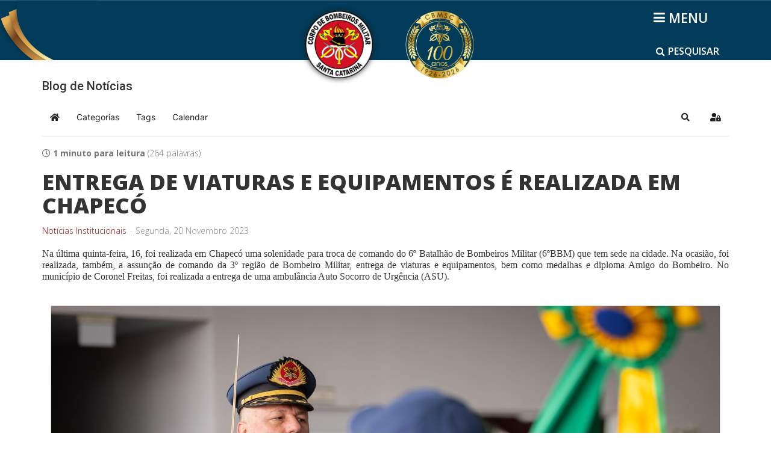

--- FILE ---
content_type: text/html; charset=utf-8
request_url: https://www.cbm.sc.gov.br/index.php/blog-de-noticias/entrega-de-viaturas-e-equipamentos-e-realizada-em-chapeco
body_size: 13577
content:
<!DOCTYPE html>
<html xmlns="http://www.w3.org/1999/xhtml" xml:lang="pt-br" lang="pt-br" dir="ltr">
    <head>
        <meta http-equiv="X-UA-Compatible" content="IE=edge">
        <meta name="viewport" content="width=device-width, initial-scale=1">
                <!-- head -->
        <base href="https://www.cbm.sc.gov.br/index.php/blog-de-noticias/entrega-de-viaturas-e-equipamentos-e-realizada-em-chapeco" />
	<meta http-equiv="content-type" content="text/html; charset=utf-8" />
	<meta name="keywords" content="CBMSC, CBM,
bombeiro" />
	<meta name="rights" content="CBMSC" />
	<meta name="description" content="Na última quinta-feira, 16, foi realizada em Chapecó uma solenidade para troca de comando do 6º Batalhão de Bombeiros Militar (6ºBBM) que tem sede na cidade. Na ocasião, foi realizada, também, a assunção de comando da 3º região de Bombeiro Militar, e" />
	<meta name="generator" content="Joomla! - Open Source Content Management" />
	<title>ENTREGA DE VIATURAS E EQUIPAMENTOS É REALIZADA EM CHAPECÓ - Blog de Notícias</title>
	<link href="https://www.cbm.sc.gov.br/index.php/blog-de-noticias?view=rsd&tmpl=component" rel="EditURI" type="application/rsd+xml" />
	<link href="https://www.cbm.sc.gov.br/components/com_easyblog/wlwmanifest.xml" rel="wlwmanifest" type="application/wlwmanifest+xml" />
	<link href="https://www.cbm.sc.gov.br/index.php/blog-de-noticias/entrega-de-viaturas-e-equipamentos-e-realizada-em-chapeco" rel="canonical" />
	<link href="/index.php/blog-de-noticias/entrega-de-viaturas-e-equipamentos-e-realizada-em-chapeco?format=amp" rel="amphtml" />
	<link href="//www.cbm.sc.gov.br/images/NovoBlog/13470/b2ap3_thumbnail_IMG_1048.jpg" rel="preload" as="image" />
	<link href="/images/imagens/Logo_pqueno.png" rel="shortcut icon" type="image/vnd.microsoft.icon" />
	<link href="/media/com_jce/site/css/content.min.css?badb4208be409b1335b815dde676300e" rel="stylesheet" type="text/css" />
	<link href="//fonts.googleapis.com/css?family=Open+Sans:300,300italic,regular,italic,600,600italic,700,700italic,800,800italic&amp;subset=latin" rel="stylesheet" type="text/css" />
	<link href="//fonts.googleapis.com/css?family=Roboto:100,100italic,300,300italic,regular,italic,500,500italic,700,700italic,900,900italic&amp;subset=latin-ext" rel="stylesheet" type="text/css" />
	<link href="/templates/shaper_helix3/css/bootstrap.min.css" rel="stylesheet" type="text/css" />
	<link href="/templates/shaper_helix3/css/font-awesome.min.css" rel="stylesheet" type="text/css" />
	<link href="/templates/shaper_helix3/css/legacy.css" rel="stylesheet" type="text/css" />
	<link href="/templates/shaper_helix3/css/template.css" rel="stylesheet" type="text/css" />
	<link href="/templates/shaper_helix3/css/presets/cbmsc.css" rel="stylesheet" class="preset" type="text/css" />
	<link href="/templates/shaper_helix3/css/custom.css" rel="stylesheet" type="text/css" />
	<link href="/templates/shaper_helix3/css/frontend-edit.css" rel="stylesheet" type="text/css" />
	<link href="/media/jui/css/chosen.css?65e6ea2ce31f3db69ed29f693599ed44" rel="stylesheet" type="text/css" />
	<link href="/media/com_finder/css/finder.css?65e6ea2ce31f3db69ed29f693599ed44" rel="stylesheet" type="text/css" />
	<link href="/media/foundry/css/foundry.min.css?71f13d02d937c88bb0a174fd617138cd=1" rel="stylesheet" type="text/css" />
	<link href="/media/foundry/css/vendor/fontawesome/css/all.min.css?71f13d02d937c88bb0a174fd617138cd=1" rel="stylesheet" type="text/css" />
	<link href="/components/com_easyblog/themes/origami/styles/style-6.0.9.min.css" rel="stylesheet" type="text/css" />
	<link href="/modules/mod_stackideas_toolbar/assets/css/toolbar.min.css" rel="stylesheet" type="text/css" />
	<link href="/media/foundry/css/utilities.min.css?71f13d02d937c88bb0a174fd617138cd=1" rel="stylesheet" type="text/css" />
	<link href="/templates/shaper_helix3/html/com_easyblog/styles/custom.css" rel="stylesheet" type="text/css" />
	<style type="text/css">
body{font-family:Open Sans, sans-serif; font-size:14px; font-weight:300; }h1{font-family:Open Sans, sans-serif; font-weight:800; }h2{font-family:Roboto, sans-serif; font-size:30px; font-weight:500; }h3{font-family:Roboto, sans-serif; font-size:22px; font-weight:500; }h4{font-family:Roboto, sans-serif; font-size:18px; font-weight:500; }h5{font-family:Roboto, sans-serif; font-size:16px; font-weight:500; }h6{font-family:Roboto, sans-serif; font-weight:500; }@media (min-width: 1400px) {
.container {
max-width: 1140px;
}
}#sp-header{ background-image:url("/images/logo_marcas/Faixas.png");background-repeat:no-repeat;background-size:cover;background-attachment:scroll;background-position:50% 50%; }#sp-corpo-do-site{ margin:30px 0px 20px 0px; }#sp-bottom{ background-color:#f5f5f5;margin:0px 0px 99px 0px; }#sp-assinaturas{ background-image:url("/images/logo_marcas/Faixa-Rodape.png");padding:10px 2px; }
	</style>
	<script type="application/json" class="joomla-script-options new">{"csrf.token":"88f8341d096a5bc7a5d57d3d6719df53","system.paths":{"root":"","base":""},"fd.options":{"rootUrl":"https:\/\/www.cbm.sc.gov.br","environment":"production","version":"1.1.15","token":"88f8341d096a5bc7a5d57d3d6719df53","scriptVersion":"71f13d02d937c88bb0a174fd617138cd=1","scriptVersioning":true,"isMobile":false}}</script>
	<script src="/media/jui/js/jquery.min.js?65e6ea2ce31f3db69ed29f693599ed44" type="text/javascript"></script>
	<script src="/media/jui/js/jquery-noconflict.js?65e6ea2ce31f3db69ed29f693599ed44" type="text/javascript"></script>
	<script src="/media/jui/js/jquery-migrate.min.js?65e6ea2ce31f3db69ed29f693599ed44" type="text/javascript"></script>
	<script src="/media/system/js/core.js?65e6ea2ce31f3db69ed29f693599ed44" type="text/javascript"></script>
	<script src="/media/foundry/scripts/core.min.js?71f13d02d937c88bb0a174fd617138cd=1" type="text/javascript"></script>
	<script src="https://www.cbm.sc.gov.br/modules/mod_stackideas_toolbar/assets/scripts/module.min.js" type="text/javascript"></script>
	<script src="/templates/shaper_helix3/js/bootstrap.min.js" type="text/javascript"></script>
	<script src="/templates/shaper_helix3/js/jquery.sticky.js" type="text/javascript"></script>
	<script src="/templates/shaper_helix3/js/main.js" type="text/javascript"></script>
	<script src="/templates/shaper_helix3/js/frontend-edit.js" type="text/javascript"></script>
	<script src="/media/jui/js/chosen.jquery.min.js?65e6ea2ce31f3db69ed29f693599ed44" type="text/javascript"></script>
	<script src="/media/jui/js/jquery.autocomplete.min.js?65e6ea2ce31f3db69ed29f693599ed44" type="text/javascript"></script>
	<script type="text/javascript">

var sp_preloader = '0';

var sp_gotop = '0';

var sp_offanimation = 'drarkplus';

	jQuery(function ($) {
		initChosen();
		$("body").on("subform-row-add", initChosen);

		function initChosen(event, container)
		{
			container = container || document;
			$(container).find(".advancedSelect").chosen({"disable_search_threshold":10,"search_contains":true,"allow_single_deselect":true,"placeholder_text_multiple":"Digite ou selecione algumas op\u00e7\u00f5es","placeholder_text_single":"Selecione uma op\u00e7\u00e3o","no_results_text":"Selecione alguma op\u00e7\u00e3o"});
		}
	});
	
jQuery(document).ready(function() {
	var value, searchword = jQuery('#mod-finder-searchword259');

		// Get the current value.
		value = searchword.val();

		// If the current value equals the default value, clear it.
		searchword.on('focus', function ()
		{
			var el = jQuery(this);

			if (el.val() === 'Pesquisar...')
			{
				el.val('');
			}
		});

		// If the current value is empty, set the previous value.
		searchword.on('blur', function ()
		{
			var el = jQuery(this);

			if (!el.val())
			{
				el.val(value);
			}
		});

		jQuery('#mod-finder-searchform259').on('submit', function (e)
		{
			e.stopPropagation();
			var advanced = jQuery('#mod-finder-advanced259');

			// Disable select boxes with no value selected.
			if (advanced.length)
			{
				advanced.find('select').each(function (index, el)
				{
					var el = jQuery(el);

					if (!el.val())
					{
						el.attr('disabled', 'disabled');
					}
				});
			}
		});
	var suggest = jQuery('#mod-finder-searchword259').autocomplete({
		serviceUrl: '/index.php/component/finder/?task=suggestions.suggest&amp;format=json&amp;tmpl=component',
		paramName: 'q',
		minChars: 1,
		maxHeight: 400,
		width: 300,
		zIndex: 9999,
		deferRequestBy: 500
	});});function showPesquisar259() {
  var modulo_busca = document.getElementById("modulo_busca259"); 
  //var search_box = document.getElementById("finder259");  
  var i_search = document.getElementById("i_search259");
  var i_close = document.getElementById("i_close259");
  if (modulo_busca.classList.contains("show_pesquisar")) {  
    i_search.style.display = "block";
    i_close.style.display = "none";
    modulo_busca.classList.remove("show_pesquisar");
  } else {    
    i_search.style.display = "none";
    i_close.style.display = "block";
    modulo_busca.classList.add("show_pesquisar");
  }
};
jQuery(document).ready(function() {
	var value, searchword = jQuery('#mod-finder-searchword263');

		// Get the current value.
		value = searchword.val();

		// If the current value equals the default value, clear it.
		searchword.on('focus', function ()
		{
			var el = jQuery(this);

			if (el.val() === 'Pesquisar...')
			{
				el.val('');
			}
		});

		// If the current value is empty, set the previous value.
		searchword.on('blur', function ()
		{
			var el = jQuery(this);

			if (!el.val())
			{
				el.val(value);
			}
		});

		jQuery('#mod-finder-searchform263').on('submit', function (e)
		{
			e.stopPropagation();
			var advanced = jQuery('#mod-finder-advanced263');

			// Disable select boxes with no value selected.
			if (advanced.length)
			{
				advanced.find('select').each(function (index, el)
				{
					var el = jQuery(el);

					if (!el.val())
					{
						el.attr('disabled', 'disabled');
					}
				});
			}
		});
	var suggest = jQuery('#mod-finder-searchword263').autocomplete({
		serviceUrl: '/index.php/component/finder/?task=suggestions.suggest&amp;format=json&amp;tmpl=component',
		paramName: 'q',
		minChars: 1,
		maxHeight: 400,
		width: 300,
		zIndex: 9999,
		deferRequestBy: 500
	});});function showPesquisar263() {
  var modulo_busca = document.getElementById("modulo_busca263"); 
  //var search_box = document.getElementById("finder263");  
  var i_search = document.getElementById("i_search263");
  var i_close = document.getElementById("i_close263");
  if (modulo_busca.classList.contains("show_pesquisar")) {  
    i_search.style.display = "block";
    i_close.style.display = "none";
    modulo_busca.classList.remove("show_pesquisar");
  } else {    
    i_search.style.display = "none";
    i_close.style.display = "block";
    modulo_busca.classList.add("show_pesquisar");
  }
};
	</script>
	<!--googleoff: index-->
<script type="text/javascript">
window.ezb = window.eb = {
	"environment": "production",
	"rootUrl": "https://www.cbm.sc.gov.br",
	"ajaxUrl": "https://www.cbm.sc.gov.br/?option=com_easyblog&lang=&Itemid=1120",
	"token": "88f8341d096a5bc7a5d57d3d6719df53",
	"mobile": false,
	"ios": false,
	"locale": "pt-BR",
	"momentLang": "pt-br",
	"direction": "ltr",
	"appearance": "light",
	"version": "3922345bbbd43179c61c242e03bb5af8",
	"scriptVersioning": true
};
</script>
<!--googleon: index-->
	<script src="/media/com_easyblog/scripts/site-6.0.9-basic.min.js"></script>
	<style type="text/css">#eb .eb-header .eb-toolbar,#eb .eb-toolbar__search { background-color:#ffffff;}#eb .eb-header .eb-toolbar,#eb .eb-toolbar__item--search,#eb .eb-toolbar__search .o-select-group .form-control {border-color:#ffffff; }#eb .eb-toolbar__search-close-btn > a,#eb .eb-toolbar__search-close-btn > a:hover,#eb .eb-toolbar__search-close-btn > a:focus,#eb .eb-toolbar__search-close-btn > a:active,#eb .eb-header .eb-toolbar .eb-toolbar__search-input,#eb .eb-header .eb-toolbar .o-nav__item .eb-toolbar__link,#eb .eb-toolbar__search .o-select-group .form-control,#eb .eb-toolbar .btn-search-submit { color:#000000 !important; }#eb .eb-toolbar__search .o-select-group__drop {color:#000000;}#eb .eb-toolbar__search .o-select-group,#eb .eb-header .eb-toolbar .o-nav__item.is-active .eb-toolbar__link,#eb .eb-header .eb-toolbar .o-nav__item .eb-toolbar__link:hover,#eb .eb-header .eb-toolbar .o-nav__item .eb-toolbar__link:focus,#eb .eb-header .eb-toolbar .o-nav__item .eb-toolbar__link:active { background-color:#cc0000; }#eb .eb-toolbar__link.has-composer,#eb .eb-toolbar .btn-search-submit {background-color:#cc0000 !important; }#eb .eb-reading-progress {background:#f5f5f5 !important;color:#22264e !important;}#eb .eb-reading-progress::-webkit-progress-bar {background:#f5f5f5 !important;}#eb .eb-reading-progress__container {background-color:#f5f5f5 !important;}#eb .eb-reading-progress::-moz-progress-bar {background:#22264e !important;}#eb .eb-reading-progress::-webkit-progress-value {background:#22264e !important;}#eb .eb-reading-progress__bar {background:#22264e !important;}</style>
	<!--googleoff: index-->
<script>
window.tb = {
"token": "88f8341d096a5bc7a5d57d3d6719df53",
"ajaxUrl": "https://www.cbm.sc.gov.br/index.php?option=com_ajax&module=stackideas_toolbar&format=json",
"userId": "0",
"appearance": "light",
"theme": "si-theme-foundry",
"ios": false,
"mobile": false,
};
</script>
<!--googleon: index-->

        <meta name="google-site-verification" content="kld-dS1TrTUVzBE0J93D65oRbkPssisQOV1uoBfmRhM" />

<!-- Google tag (gtag.js) - Google Analytics GA4 -->
<script async src="https://www.googletagmanager.com/gtag/js?id=G-191SPB8NK4"></script>
<script>
  window.dataLayer = window.dataLayer || [];
  function gtag(){dataLayer.push(arguments);}
  gtag('js', new Date());

  gtag('config', 'G-191SPB8NK4');
</script>
    </head>

    <body class="site com-easyblog view-entry no-layout no-task itemid-1120 pt-br ltr blog_principal  sticky-header layout-fluid blog_principal off-canvas-menu-init">

        <div class="body-wrapper">
            <div class="body-innerwrapper">
                <section id="sp-titulo"><div class="container"><div class="row"><div id="sp-title" class="col-lg-12 "><div class="sp-column "></div></div></div></div></section><header id="sp-header"><div class="container"><div class="row"><div id="sp-search" class="col-4 col-lg-4 "><div class="sp-column aaa"><div class="sp-module "><div class="sp-module-content"><div id="modulo_busca263">
    <a class="btn_pesquisar" onclick="showPesquisar263()"><i id="i_search263" class="fa fa-search"></i><i id="i_close263" class="fa fa-times" style="display: none;"></i><span>PESQUISAR</span></a>  

    <div id="finder263" class="caixa_pesquisa finder">
        <form id="mod-finder-searchform263" action="/index.php/pesquisa/busca-inteligente" method="get" class="form-search" role="search">
            <input type="text" name="q" id="mod-finder-searchword263" class="search-query input-medium" size="50" value="" placeholder="Pesquisar..."/><br /><label for="mod-finder-searchword263" class="element-invisible finder"> Busca Geral</label><button class="btn btn-primary hasTooltip  finder" type="submit" ><span class="icon-search icon-white"></span></button>
                                            </form>          
    </div>
</div>
</div></div><div class="sp-module  intra_web"><div class="sp-module-content">

<div class="custom intra_web"  >
	</div>
</div></div></div></div><div id="sp-logo1" class="col-4 col-lg-4 "><div class="sp-column aaa"><div class="sp-module "><div class="sp-module-content">

<div class="custom"  >
	<p style="display: flex; justify-content: center;"><a href="/index.php"> <img src="/images/logo_marcas/Logo.png" alt="Logo CBMSC" height="150px" /> </a> <a href="/100anos"> <img src="/images/logo_marcas/Logo_Centenário.png" alt="Logo Centenário" height="150" class="logo-centenario" /> </a></p>
<style>

#sp-logo1 a .logo-centenario {
     margin-top: 18px;
     max-width: 114px; 
     margin-left: 40px;
 }

  @media (max-width: 576px) {
    #sp-logo1 a .logo-centenario {
      margin-left: 4px;
    }
  }

@media (max-height: 480px) {
  #sp-logo1 a .logo-centenario {
    max-width: 71px;
    margin-top: 5px;
  }

</style></div>
</div></div></div></div><div id="sp-menu" class="col-4 col-lg-4 "><div class="sp-column aaa"><div class="sp-module "><div class="sp-module-content"><div id="modulo_busca259">
    <a class="btn_pesquisar" onclick="showPesquisar259()"><i id="i_search259" class="fa fa-search"></i><i id="i_close259" class="fa fa-times" style="display: none;"></i><span>PESQUISAR</span></a>  

    <div id="finder259" class="caixa_pesquisa finder">
        <form id="mod-finder-searchform259" action="/index.php/pesquisa/busca-inteligente" method="get" class="form-search" role="search">
            <input type="text" name="q" id="mod-finder-searchword259" class="search-query input-medium" size="50" value="" placeholder="Pesquisar..."/><br /><label for="mod-finder-searchword259" class="element-invisible finder">Busca Geral</label><button class="btn btn-primary hasTooltip  finder" type="submit" ><span class="icon-search icon-white"></span></button>
                                            </form>          
    </div>
</div>
</div></div>			<a id="offcanvas-toggler" aria-label="Helix3 Megamenu Options" href="#"><i class="fa fa-bars" title="Helix3 Megamenu Options"></i></a>
		</div></div></div></div></header><section id="sp-corpo-do-site"><div class="container"><div class="row"><div id="sp-component" class="col-lg-12 "><div class="sp-column "><div id="system-message-container">
	</div>
<div id="eb" class="eb-component eb-origami eb-view-entry eb-layout-default blog_principal			si-theme--light
												 is-desktop								">
	<div class="eb-container" data-eb-container>

		<div class="eb-container__main">
			<div class="eb-content">
				
								<div class="eb-headers">
											
												
						<div class="eb-header">
														<div class="eb-brand">
																	<h2 class="eb-brand-name reset-heading">Blog de Notícias</h2>
								
								
															</div>
													</div>

						
																	
					<div class="eb-modules-wrap eb-modules-stackideas-toolbar fd-cf">		<div class="moduletable">
						<div id="fd" class="mod-si-toolbar "
	data-fd-toolbar
	data-fd-unique="696ca380c163b"
	data-fd-main="com_easyblog"
	data-fd-polling-url="aHR0cHM6Ly93d3cuY2JtLnNjLmdvdi5ici9pbmRleC5waHA/b3B0aW9uPWNvbV9hamF4Jm1vZHVsZT1zdGFja2lkZWFzX3Rvb2xiYXImZm9ybWF0PWpzb24mbWV0aG9kPXBvbGxpbmc="
	data-fd-polling-interval="30"
	data-fd-error="Some error occurred while fetching content."
	data-fd-responsive=""
	data-fd-search-suggestion="false"
	data-fd-search-suggestion-minimum="3"
	>
	<div class="light si-theme-foundry">
		<div class="fd-toolbar" data-fd-toolbar-wrapper>
			<div class="fd-toolbar__item fd-toolbar__item--home mr-3xs">
	<nav class="fd-toolbar__o-nav">
		<div class="fd-toolbar__o-nav-item ">
			<a href="/index.php/blog-de-noticias" class="fd-toolbar__link">
				<i aria-hidden="true" class="fdi fa fa-home"></i>
				<span class="sr-only">Home</span>
			</a>
		</div>
	</nav>
</div>

<div class="fd-toolbar__item fd-toolbar__item--submenu" data-fd-toolbar-menu="">
	<div class="fd-toolbar__o-nav">
								<div class="fd-toolbar__o-nav-item ">
				<a href="/index.php/blog-de-noticias/categories" class="fd-toolbar__link" title="Categorias">
					<span>Categorias</span>
				</a>
			</div>
						<div class="fd-toolbar__o-nav-item ">
				<a href="/index.php/blog-de-noticias-2" class="fd-toolbar__link" title="Tags">
					<span>Tags</span>
				</a>
			</div>
						<div class="fd-toolbar__o-nav-item ">
				<a href="/index.php/blog-de-noticias/calendar/calendarView" class="fd-toolbar__link" title="Calendar">
					<span>Calendar</span>
				</a>
			</div>
					
			</div>
</div>

			<div class="fd-toolbar__item fd-toolbar__item--search">
	<div id="fd-toolbar-search" class="fd-toolbar__search">
		<form name="fd-toolbar-search" data-fd-search-toolbar-form method="post" action="/index.php/blog-de-noticias" class="fd-toolbar__search-form">

			<a href="javascript:void(0);" class="fd-toolbar-btn " title="Categorias"
	data-fd-dropdown="toolbar"
	data-fd-dropdown-offset="[0, 0]"
	data-fd-dropdown-trigger="click"
	data-fd-dropdown-placement="bottom-start"
	data-fd-dropdown-content="action/categories"
	data-fd-component="com_easyblog"
	>
	<span>Categorias: &nbsp;</span>
	<span class="font-normal" data-fd-search-filter>Todas as Categorias</span>
	<i class="fdi fa fa-chevron-down ml-2xs"></i>
</a>
<div class="hidden">
	<div id="fd" class="">
		<div class="light si-theme-foundry">
			<div class="o-dropdown divide-y divide-gray-200 md:w-[400px] " data-fd-dropdown-wrapper>
				<div class="o-dropdown__bd py-sm px-xs overflow-y-auto max-h-[380px] divide-y divide-gray-200 space-y-smx" data-fd-dropdown-body data-fd-toolbar-dropdown-menus>
					<div class="px-sm py-sm hover:no-underline text-gray-800">
						<div class="space-y-md">
			<div class="o-placeholder-loader">
			<div class="flex w-full">
				
				<div class=" space-y-xs flex flex-grow flex-col">
										<div class="o-placeholder-box w-6/12"></div>
										<div class="o-placeholder-box w-7/12"></div>
										<div class="o-placeholder-box w-4/12"></div>
										<div class="o-placeholder-box w-3/12"></div>
									</div>

							</div>
		</div>
	</div>					</div>
				</div>
			</div>
		</div>
	</div>
</div>
<input type="hidden" name="category_id" value="" 
	 
	data-fd-search-category-id 
/>

			
			<label for="fd-search" class="sr-only">Pesquisar...</label>



	
					<input type="text"
				name="query"
				id="fd-search"				class="o-form-control fd-toolbar__search-input "
				value=""
				placeholder="Pesquisar..."				data-search-input autocomplete="off" data-fd-component="com_easyblog"											/>

		
		
	

<div class="t-hidden" data-fd-toolbar-dropdown>
	<div id="fd">
		<div class="light si-theme-foundry">
			<div class="o-dropdown divide-y divide-gray-200 w-full" data-fd-dropdown-wrapper>
				<div class="o-dropdown__hd px-md py-md" data-fd-dropdown-header>
					<div class="font-bold text-sm text-gray-800">Suggested keywords</div>
				</div>
				<div class="o-dropdown__bd py-sm px-xs overflow-y-auto max-h-[380px] divide-y divide-gray-200 space-y-smx" data-fd-dropdown-body>
					<div class="px-sm py-sm hover:no-underline text-gray-800">
						<div class="space-y-md">
			<div class="o-placeholder-loader">
			<div class="flex w-full">
				
				<div class=" space-y-xs flex flex-grow flex-col">
										<div class="o-placeholder-box w-6/12"></div>
										<div class="o-placeholder-box w-7/12"></div>
										<div class="o-placeholder-box w-4/12"></div>
										<div class="o-placeholder-box w-3/12"></div>
									</div>

							</div>
		</div>
	</div>					</div>
				</div>
			</div>
		</div>
	</div>
</div>
			<input type="hidden" name="option" value="com_easyblog" 
	 
	 
/>
			<input type="hidden" name="controller" value="search" 
	 
	 
/>
			<input type="hidden" name="task" value="search.query" 
	 
	 
/>
			<input type="hidden" name="Itemid" value="1744" 
	 
	 
/>
			<input type="hidden" name="88f8341d096a5bc7a5d57d3d6719df53" value="1" />

			<div class="fd-toolbar__search-submit-btn">
				<button class="
	o-btn
	o-btn--default		fd-toolbar__link fd-toolbar__btn-search
							text-sm leading-sm px-sm py-xs							
	
"  type="submit">
			<i class="fdi fdi fa fa-search "
	></i>
	
			&nbsp;
	
			Pesquisar	</button>
			</div>
			<div class="fd-toolbar__search-close-btn">
				<a href="javascript:void(0);" class="" data-fd-toolbar-search-toggle>
					<i aria-hidden="true" class="fdi fa fa-times"></i>
					<span class="sr-only">x</span>
				</a>
			</div>
		</form>
	</div>
</div>
			<div class="fd-toolbar__item fd-toolbar__item--action">
				<nav class="o-nav fd-toolbar__o-nav">
					
					<div class="fd-toolbar__o-nav-item" 
	data-fd-tooltip="toolbar"
	data-fd-tooltip-title="Pesquisar"
	data-fd-tooltip-placement="top" 
	role="button"
	>
	<a href="javascript:void(0);" 
		data-fd-toolbar-search-toggle
		data-fd-component="com_easyblog" 
		data-fd-moduleId="314" 
		data-fd-mobile=""
		class="fd-toolbar__link"
		>
		<i aria-hidden="true" class="fdi fa fa-search"></i>
		<span class="sr-only">Pesquisar</span>
	</a>
</div>
					
					
					<div class="fd-toolbar__o-nav-item md:flex" >
	<a href="javascript:void(0);" class="fd-toolbar__link" 
		data-fd-dropdown="toolbar"
		data-fd-dropdown-placement="bottom-end" 
		data-fd-dropdown-offset="[0, 0]"
		data-fd-dropdown-trigger="click"
		data-fd-dropdown-max-width

		data-fd-tooltip="toolbar"
		data-fd-tooltip-title="Sign In"
		data-fd-tooltip-placement="top"
		>
		<i aria-hidden="true" class="fdi fa fa-user-lock"></i>
		<span class="sr-only">Sign In</span>
	</a>

	<div class="hidden" data-fd-toolbar-dropdown="">
		<div id="fd">
			<div class="light si-theme-foundry">
				<div class="o-dropdown divide-y divide-gray-300 md:w-[320px]">
					<div class="o-dropdown__hd px-md py-md">
						<div class="font-bold text-sm text-gray-800">
							Entre em sua conta.						</div>

											</div>
					<div class="o-dropdown__bd px-md py-sm" data-fd-toolbar-dropdown-menus>
						<form action="/index.php/blog-de-noticias" class="space-y-sm" method="post">
							<div class="o-form-group o-form-group--ifta " data-fd-label="foundry" >
	
	
			

	
					<input type="text"
				name="username"
				id="fd-username"				class="o-form-control o-form-control"
				value=""
																			/>

		
		
	
	
	
	
	<label class="o-form-label" for="fd-username">Usuário</label>

	</div>
							<div class="o-form-group o-form-group--ifta " data-fd-label="foundry" >
	
	
			<input type="password"
	name="password"
	id="fd-password"	class="o-form-control o-form-control"
	value=""
	
		autocomplete="current-password"
	
		/>
	
	
	
	<label class="o-form-label" for="fd-password">Password</label>

	</div>
							
							<div class="flex flex-col space-y-sm">
								<label class="o-form-check">
									<input class="fd-custom-check" type="checkbox" name="remember" id="fd-remember">
									<span class="o-form-check__text">Mantenha-me conectado</span>
								</label>
								

								<div class="">
									<button class="
	o-btn
	o-btn--primary	flex w-full	
	
							text-sm leading-sm px-md py-xs							
"  type="submit">
	
	
			Entrar	</button>
								</div>
							</div>

							
							
							<input type="hidden" name="option" value="com_users" 
	 
	 
/>
							<input type="hidden" name="task" value="user.login" 
	 
	 
/>
							<input type="hidden" name="return" value="aHR0cHM6Ly93d3cuY2JtLnNjLmdvdi5ici9pbmRleC5waHAvYmxvZy1kZS1ub3RpY2lhcy9lbnRyZWdhLWRlLXZpYXR1cmFzLWUtZXF1aXBhbWVudG9zLWUtcmVhbGl6YWRhLWVtLWNoYXBlY28=" 
	 
	 
/>
							<input type="hidden" name="88f8341d096a5bc7a5d57d3d6719df53" value="1" />
						</form>
					</div>
					<div class="o-dropdown__ft py-sm px-xs">
						<div class="flex justify-center divide-x divide-gray-300">
							<a href="/index.php/usuario-perfil?view=remind" class="fd-link px-sm text-xs">Forgot username?</a> 
							<a href="/index.php/usuario-perfil?view=reset" class="fd-link px-sm text-xs">Forgot password?</a>
						</div>
					</div>
				</div>
			</div>
		</div>
	</div>
</div>

									</nav>
			</div>
		</div>

					<div class="fd-toolbar-divider"></div>
			</div>

	<div class="t-hidden" data-fd-tooltip-wrapper>
	<div id="fd" data-fd-tooltip-block data-appearance="light">
		<div class="light si-theme-foundry">
			<div class="o-tooltip" data-fd-tooltip-message></div>
		</div>
	</div>
</div></div>
		</div>
	</div>				</div>
				
				
									<div class="eb-template" data-name="site/layout/image/popup">
	<div id="eb" class="eb-image-popup">
		<div class="eb-image-popup-header">
			<div class="eb-image-popup-close-button"><i class="fdi fa fa-times"></i></div>
		</div>
		<div class="eb-image-popup-container"></div>
		<div class="eb-image-popup-footer">
			<div class="eb-image-popup-thumbs"></div>
		</div>
		<div class="eb-loader-o size-lg"></div>
	</div>
</div>
<div class="eb-template" data-name="site/layout/image/popup/thumb">
	<div class="eb-image-popup-thumb"><div></div></div>
</div>
					<div class="eb-template" data-name="site/layout/image/container">
	<div class="eb-image">
		<div class="eb-image-figure">
			<a class="eb-image-viewport"></a>
		</div>
		<div class="eb-image-caption"><span></span></div>
	</div>
</div>
				
				<div data-eb-posts>
	<div data-eb-posts-wrapper>
		<div data-eb-post-section data-url="https://www.cbm.sc.gov.br/index.php/blog-de-noticias/entrega-de-viaturas-e-equipamentos-e-realizada-em-chapeco" data-page-title="ENTREGA DE VIATURAS E EQUIPAMENTOS É REALIZADA EM CHAPECÓ - Blog de Notícias" data-permalink="/index.php/blog-de-noticias/entrega-de-viaturas-e-equipamentos-e-realizada-em-chapeco" data-post-title="ENTREGA DE VIATURAS E EQUIPAMENTOS É REALIZADA EM CHAPECÓ">
	<div class="eb-adsense-head clearfix">
			</div>

	<div data-blog-post>
		
		<div id="entry-13470" class="eb-entry fd-cf" data-blog-posts-item data-id="13470" data-uid="13470.22960">

			<div data-blog-reading-container>
				
				
				
				
				
								<div class="eb-post-state">
											<div class="eb-post-state__item">
	<div class="eb-reading-indicator">
		<span class="eb-reading-indicator__icon"><i class="fdi far fa-clock"></i></span>
		<span class="eb-reading-indicator__time">1 minuto para leitura</span>
		<span class="eb-reading-indicator__count">(264 palavras)</span>
	</div>
</div>
					
									</div>
				
				<div class="eb-entry-head">
											<h1 id="title-13470" class="eb-entry-title reset-heading  ">
	ENTREGA DE VIATURAS E EQUIPAMENTOS É REALIZADA EM CHAPECÓ</h1>
					
					
					<div class="eb-entry-meta text-muted">
	
		<div>
		<div class="eb-post-category comma-seperator">
	
		<span>
		<a href="/index.php/blog-de-noticias/categories/noticiasinstitucionais">Notícias Institucionais</a>
	</span>
	</div>	</div>
	
	
		<div>
		<div class="eb-post-date">
	
	<time class="eb-meta-date" content="20-11-23">
		Segunda, 20 Novembro 2023	</time>
</div>
	</div>
	
	
	
	</div>
				</div>

				<div class="eb-entry-body type-standard clearfix">
					<div class="eb-entry-article clearfix" data-blog-content>
						
						
						


<div  class="ebd-block   " data-type="text" style="text-align: justify; font-size: 16px; line-height: 120%; font-family: Verdana;"><p>Na última quinta-feira, 16, foi realizada em Chapecó uma solenidade para troca de comando do 6º Batalhão de Bombeiros Militar (6ºBBM) que tem sede na cidade. Na ocasião, foi realizada, também, a assunção de comando da 3º região de Bombeiro Militar, entrega de viaturas e equipamentos, bem como medalhas e diploma Amigo do Bombeiro. No município de Coronel Freitas, foi realizada a entrega de uma ambulância Auto Socorro de Urgência (ASU).&nbsp;</p><p><br></p></div>
<div  class="ebd-block   " data-type="image" style="text-align: center;"><div class="eb-image style-clear">
	<div class="eb-image-figure is-responsive">
		
					<a class="eb-image-viewport">
									<img src="/images/NovoBlog/13470/IMG_1133.jpg" 				/>
									</a>
	</div>
				</div></div>
<div  class="ebd-block   " data-type="text" style="font-family: Verdana; font-size: 16px; line-height: 120%; text-align: justify;"><p><br></p><p>Em Chapecó, após 02 anos e 10 meses, o tenente-coronel Walter Parizotto, passou o comando do 6ºBBM para o tenente-coronel Maico Francisco de Alcântara. Neste mesmo evento o coronel Parizotto assumiu o comando da 3° região do Bombeiro Militar. Estiveram presentes as Forças de Segurança, autoridades locais, autoridades de municípios vizinhos, além de convidados e a imprensa.<br></p><p><br></p></div>
<div  class="ebd-block   " data-type="image" style="text-align: center;"><div class="eb-image style-clear">
	<div class="eb-image-figure is-responsive">
		
					<a class="eb-image-viewport">
									<img src="/images/NovoBlog/13470/WhatsApp-Image-2023-11-17-at-16.35.02.jpeg" 				/>
									</a>
	</div>
				</div></div>
<div  class="ebd-block   " data-type="text" style="font-family: Verdana; font-size: 16px; line-height: 120%; text-align: justify;"><p><br></p><p>Por meio de recursos estaduais e municipais foram entregues 04 viaturas, 01 ambulância, e 03 compressores de ar respirável (fixo).&nbsp;</p></div>
<div  class="ebd-block   " data-type="text" style="font-size: 16px; line-height: 120%; text-align: left; font-family: Verdana;"><p><strong data-redactor-tag="strong" data-verified="redactor"><br></strong></p><p><strong data-redactor-tag="strong">Créditos:</strong><br>Texto:&nbsp;estagiário Gustavo Giardini<br>Imagens: Divulgação CBMSC/Chapecó<br>Assessoria de Imprensa CBMSC: (48) 98843-4427<br><strong data-redactor-tag="strong">Centro de Comunicação Social<br>Corpo de Bombeiros Militar de Santa Catarina<br></strong></p><p><strong data-redactor-tag="strong"></strong>Veja também as nossas redes sociais: <a href="http://instagram.com/CBMSCoficial" title="" target="_blank" rel="noopener noreferrer">Instagram</a>; <a href="http://facebook.com/CBMSCoficial" title="" target="_blank" rel="noopener noreferrer">Facebook</a>;<a href="http://youtube.com/CBMSCoficial" title="" target="_blank" rel="noopener noreferrer"> Youtube</a>.</p></div>


						
											</div>

					
					
					
										<div class="mb-20">
						<div class="eb-shares eb-shares--without-name eb-shares--without-counter mt-20" data-eb-bookmarks>
			<a href="javascript:void(0);" class="btn btn-eb-facebook   " data-bookmarks-button data-url="https://www.facebook.com/sharer/sharer.php?u=https%3A%2F%2Fwww.cbm.sc.gov.br%2Findex.php%2Fblog-de-noticias%2Fentrega-de-viaturas-e-equipamentos-e-realizada-em-chapeco">

		<i class="fdi fab fa-facebook"></i>
	
	
	</a>
			<a href="javascript:void(0);" class="btn btn-eb-twitter   " data-bookmarks-button data-url="https://twitter.com/intent/tweet?url=https%3A%2F%2Fwww.cbm.sc.gov.br%2Findex.php%2Fblog-de-noticias%2Fentrega-de-viaturas-e-equipamentos-e-realizada-em-chapeco&amp;text=ENTREGA+DE+VIATURAS+E+EQUIPAMENTOS+%C3%89+REALIZADA+EM+CHAPEC%C3%93">

		<i class="fdi fab fa-twitter"></i>
	
	
	</a>
	 
        <a class="btn btn-eb-whatsapp whatsapp" data-toggle="tooltip" data-placement="top" title="Compartilhe no WhatsApp" href="https://api.whatsapp.com/send/?text=https://www.cbm.sc.gov.br/index.php/blog-de-noticias/entrega-de-viaturas-e-equipamentos-e-realizada-em-chapeco/entrega-de-viaturas-e-equipamentos-e-realizada-em-chapeco" target="_blank">
		<i class="fdi fab fa-whatsapp"></i>
	</a> 
</div>
					</div>
					
					
										<div class="eb-entry-tags">
						<div class="eb-tags cell-top type-1">
	<div class="col-cell cell-label"></div>
	<div class="col-cell cell-tags">
				<span>
			<a href="/index.php/blog-de-noticias-2/bombeiros">Bombeiros</a>
		</span>
				<span>
			<a href="/index.php/blog-de-noticias-2/cbmsc">CBMSC</a>
		</span>
				<span>
			<a href="/index.php/blog-de-noticias-2/6-batalhao">6º Batalhão</a>
		</span>
				<span>
			<a href="/index.php/blog-de-noticias-2/chapeco">Chapecó</a>
		</span>
			</div>
</div>
					</div>
					
																
																
									</div>
			</div>

			
							<div class="eb-post-related">
	<h4 class="eb-section-heading reset-heading">Posts Relacionados</h4>

	<div class="eb-entry-related clearfix ">
				<div>
												<a href="/index.php/blog-de-noticias/programa-golfinho-forma-cerca-de-200-criancas-na-praia-de-fora-em-palhoca" class="eb-related-thumb" style="background-image: url('https://www.cbm.sc.gov.br/images/NovoBlog/15760/b2ap3_thumbnail_WhatsApp-Image-2026-01-16-at-12.19.34-1.jpeg') !important;"></a>
							
			<h3 class="eb-related-title">
				<a href="/index.php/blog-de-noticias/programa-golfinho-forma-cerca-de-200-criancas-na-praia-de-fora-em-palhoca">PROGRAMA GOLFINHO FORMA CERCA DE 200 CRIANÇAS NA PRAIA DE FORA, EM PALHOÇA</a>
			</h3>

			<div class="text-muted">
				<a class="eb-related-category text-inherit" href="/index.php/blog-de-noticias/categories/noticiasinstitucionais">Notícias Institucionais</a>
			</div>
		</div>
				<div>
												<a href="/index.php/blog-de-noticias/bombeiros-militares-localizam-pessoa-perdida-em-costao-entre-joaquina-e-gravata-com-apoio-de-drone-termico" class="eb-related-thumb" style="background-image: url('https://www.cbm.sc.gov.br/images/NovoBlog/15759/b2ap3_thumbnail_WhatsApp-Image-2026-01-11-at-08.39.27.jpeg') !important;"></a>
							
			<h3 class="eb-related-title">
				<a href="/index.php/blog-de-noticias/bombeiros-militares-localizam-pessoa-perdida-em-costao-entre-joaquina-e-gravata-com-apoio-de-drone-termico">BOMBEIROS MILITARES LOCALIZAM PESSOA PERDIDA EM COSTÃO ENTRE JOAQUINA E GRAVATÁ COM APOIO DE DRONE TÉRMICO</a>
			</h3>

			<div class="text-muted">
				<a class="eb-related-category text-inherit" href="/index.php/blog-de-noticias/categories/noticiasoperacionais">Notícias Operacionais</a>
			</div>
		</div>
				<div>
												<a href="/index.php/blog-de-noticias/bombeiros-militares-fazem-parto-de-gemeos-dentro-de-ambulancia-em-florianopolis" class="eb-related-thumb" style="background-image: url('https://www.cbm.sc.gov.br/images/NovoBlog/15758/b2ap3_thumbnail_WhatsApp-Image-2026-01-14-at-15.52.19.png') !important;"></a>
							
			<h3 class="eb-related-title">
				<a href="/index.php/blog-de-noticias/bombeiros-militares-fazem-parto-de-gemeos-dentro-de-ambulancia-em-florianopolis">BOMBEIROS MILITARES FAZEM PARTO DE GÊMEOS DENTRO DE AMBULÂNCIA EM FLORIANÓPOLIS</a>
			</h3>

			<div class="text-muted">
				<a class="eb-related-category text-inherit" href="/index.php/blog-de-noticias/categories/noticiasoperacionais">Notícias Operacionais</a>
			</div>
		</div>
			</div>
</div>
					</div>

		
		
			</div>

	<div class="eb-adsense-foot clearfix">
			</div>
</div>

<script type="application/ld+json">
{
	"@context": "http://schema.org",
	"mainEntityOfPage": "https://www.cbm.sc.gov.br/index.php/blog-de-noticias/entrega-de-viaturas-e-equipamentos-e-realizada-em-chapeco",
	"@type": ["BlogPosting", "Organization"],
	"name": "CBMSC",
	"headline": "ENTREGA DE VIATURAS E EQUIPAMENTOS É REALIZADA EM CHAPECÓ",
	"image": "https://www.cbm.sc.gov.br/images/NovoBlog/13470/b2ap3_thumbnail_IMG_1048.jpg",
	"editor": "Cristina Schulze",
	"genre": "Notícias Institucionais",
	"wordcount": "264",
	"publisher": {
		"@type": "Organization",
		"name": "CBMSC",
		"logo": {"@type":"ImageObject","url":"https:\/\/www.cbm.sc.gov.br\/images\/easyblog_override\/schema\/logo.png","width":4000,"height":4000}	},
	"datePublished": "2023-11-20",
	"dateCreated": "2023-11-20",
	"dateModified": "2023-11-20",
	"description": "Corpo de Bombeiros Militar de Santa Catarina",
	"articleBody": "&lt;div  class=&quot;ebd-block   &quot; data-type=&quot;text&quot; style=&quot;text-align: justify; font-size: 16px; line-height: 120%; font-family: Verdana;&quot;&gt;&lt;p&gt;​Na &uacute;ltima quinta-feira, 16, foi realizada em Chapec&oacute; uma solenidade para troca de comando do 6&ordm; Batalh&atilde;o de Bombeiros Militar (6&ordm;BBM) que tem sede na cidade. Na ocasi&atilde;o, foi realizada, tamb&eacute;m, a assun&ccedil;&atilde;o de comando da 3&ordm; regi&atilde;o de Bombeiro Militar, entrega de viaturas e equipamentos, bem como medalhas e diploma Amigo do Bombeiro. No munic&iacute;pio de Coronel Freitas, foi realizada a entrega de uma ambul&acirc;ncia Auto Socorro de Urg&ecirc;ncia (ASU). &lt;/p&gt;&lt;/div&gt;

&lt;div  class=&quot;ebd-block   &quot; data-type=&quot;text&quot; style=&quot;text-align: justify; font-size: 16px; line-height: 120%; font-family: Verdana;&quot;&gt;&lt;p&gt;Na &uacute;ltima quinta-feira, 16, foi realizada em Chapec&oacute; uma solenidade para troca de comando do 6&ordm; Batalh&atilde;o de Bombeiros Militar (6&ordm;BBM) que tem sede na cidade. Na ocasi&atilde;o, foi realizada, tamb&eacute;m, a assun&ccedil;&atilde;o de comando da 3&ordm; regi&atilde;o de Bombeiro Militar, entrega de viaturas e equipamentos, bem como medalhas e diploma Amigo do Bombeiro. No munic&iacute;pio de Coronel Freitas, foi realizada a entrega de uma ambul&acirc;ncia Auto Socorro de Urg&ecirc;ncia (ASU).&amp;nbsp;&lt;/p&gt;&lt;p&gt;&lt;br&gt;&lt;/p&gt;&lt;/div&gt;
&lt;div  class=&quot;ebd-block   &quot; data-type=&quot;image&quot; style=&quot;text-align: center;&quot;&gt;&lt;div class=&quot;eb-image style-clear&quot;&gt;
	&lt;div class=&quot;eb-image-figure is-responsive&quot;&gt;
		
					&lt;a class=&quot;eb-image-viewport&quot;&gt;
									&lt;img src=&quot;images/NovoBlog/13470/IMG_1133.jpg&quot; 				/&gt;
									&lt;/a&gt;
	&lt;/div&gt;
				&lt;/div&gt;&lt;/div&gt;
&lt;div  class=&quot;ebd-block   &quot; data-type=&quot;text&quot; style=&quot;font-family: Verdana; font-size: 16px; line-height: 120%; text-align: justify;&quot;&gt;&lt;p&gt;&lt;br&gt;&lt;/p&gt;&lt;p&gt;Em Chapec&oacute;, ap&oacute;s 02 anos e 10 meses, o tenente-coronel Walter Parizotto, passou o comando do 6&ordm;BBM para o tenente-coronel Maico Francisco de Alc&acirc;ntara. Neste mesmo evento o coronel Parizotto assumiu o comando da 3&deg; regi&atilde;o do Bombeiro Militar. Estiveram presentes as For&ccedil;as de Seguran&ccedil;a, autoridades locais, autoridades de munic&iacute;pios vizinhos, al&eacute;m de convidados e a imprensa.&lt;br&gt;&lt;/p&gt;&lt;p&gt;&lt;br&gt;&lt;/p&gt;&lt;/div&gt;
&lt;div  class=&quot;ebd-block   &quot; data-type=&quot;image&quot; style=&quot;text-align: center;&quot;&gt;&lt;div class=&quot;eb-image style-clear&quot;&gt;
	&lt;div class=&quot;eb-image-figure is-responsive&quot;&gt;
		
					&lt;a class=&quot;eb-image-viewport&quot;&gt;
									&lt;img src=&quot;images/NovoBlog/13470/WhatsApp-Image-2023-11-17-at-16.35.02.jpeg&quot; 				/&gt;
									&lt;/a&gt;
	&lt;/div&gt;
				&lt;/div&gt;&lt;/div&gt;
&lt;div  class=&quot;ebd-block   &quot; data-type=&quot;text&quot; style=&quot;font-family: Verdana; font-size: 16px; line-height: 120%; text-align: justify;&quot;&gt;&lt;p&gt;&lt;br&gt;&lt;/p&gt;&lt;p&gt;Por meio de recursos estaduais e municipais foram entregues 04 viaturas, 01 ambul&acirc;ncia, e 03 compressores de ar respir&aacute;vel (fixo).&amp;nbsp;&lt;/p&gt;&lt;/div&gt;
&lt;div  class=&quot;ebd-block   &quot; data-type=&quot;text&quot; style=&quot;font-size: 16px; line-height: 120%; text-align: left; font-family: Verdana;&quot;&gt;&lt;p&gt;&lt;strong data-redactor-tag=&quot;strong&quot; data-verified=&quot;redactor&quot;&gt;&lt;br&gt;&lt;/strong&gt;&lt;/p&gt;&lt;p&gt;&lt;strong data-redactor-tag=&quot;strong&quot;&gt;Cr&eacute;ditos:&lt;/strong&gt;&lt;br&gt;Texto:&amp;nbsp;estagi&aacute;rio Gustavo Giardini&lt;br&gt;Imagens: Divulga&ccedil;&atilde;o CBMSC/Chapec&oacute;&lt;br&gt;Assessoria de Imprensa CBMSC: (48) 98843-4427&lt;br&gt;&lt;strong data-redactor-tag=&quot;strong&quot;&gt;Centro de Comunica&ccedil;&atilde;o Social&lt;br&gt;Corpo de Bombeiros Militar de Santa Catarina&lt;br&gt;&lt;/strong&gt;&lt;/p&gt;&lt;p&gt;&lt;strong data-redactor-tag=&quot;strong&quot;&gt;&lt;/strong&gt;Veja tamb&eacute;m as nossas redes sociais: &lt;a href=&quot;http://instagram.com/CBMSCoficial&quot; title=&quot;&quot; target=&quot;_blank&quot; rel=&quot;noopener noreferrer&quot;&gt;Instagram&lt;/a&gt;; &lt;a href=&quot;http://facebook.com/CBMSCoficial&quot; title=&quot;&quot; target=&quot;_blank&quot; rel=&quot;noopener noreferrer&quot;&gt;Facebook&lt;/a&gt;;&lt;a href=&quot;http://youtube.com/CBMSCoficial&quot; title=&quot;&quot; target=&quot;_blank&quot; rel=&quot;noopener noreferrer&quot;&gt; Youtube&lt;/a&gt;.&lt;/p&gt;&lt;/div&gt;
",
	"author": {
		"@type": "Person",
		"url": "https://www.cbm.sc.gov.br/index.php/blog-de-noticias/blogger/cristinas",
		"name": "Cristina Schulze",
		"image": "https://www.cbm.sc.gov.br/media/com_easyblog/images/avatars/author.png"
	}}
</script>

	</div>

	</div>

								<div>
					<script type="text/javascript">EasyBlog.require()
.script('site/bookmarks')
.done(function($) {
	$('[data-eb-bookmarks]').implement('EasyBlog.Controller.Site.Bookmarks');
});</script><script type="text/javascript">EasyBlog.require()
.script('site/posts/posts', 'site/posts/readingprogress')
.done(function($) {

	
	// Implement post library
	$('[data-blog-post]').implement(EasyBlog.Controller.Posts, {
		"ratings": false,
		"gdpr_enabled": false	});

	});
</script><script type="text/javascript">EasyBlog.require()
.script('site/posts/entry')

.done(function($) {
	var trackingId = '';

	
	$('[data-eb-posts]').implement(EasyBlog.Controller.Entry, {
		"postId": 13470,
		"isEbd": true,
		"autoload": true,
		"dropcap": false,
		"ga_enabled": false,
		"ga_tracking_id": trackingId,
		"currentPageUrl": "https://www.cbm.sc.gov.br/index.php/blog-de-noticias/entrega-de-viaturas-e-equipamentos-e-realizada-em-chapeco",
		"isPreview": false,
		"userId" : 0,
		"isPollsEnabled": false	});
});
</script>				</div>
				
				
			</div>
		</div>
	</div>

	</div>
</div></div></div></div></section><section id="sp-banners-3"><div class="container"><div class="row"><div id="sp-banner3-col2" class="col-lg-4 "><div class="sp-column "></div></div><div id="sp-banner3-col3" class="col-lg-8 "><div class="sp-column "></div></div></div></div></section><section id="sp-bottom"><div class="container"><div class="row"><div id="sp-bottom1" class="col-md-6 col-lg-12 "><div class="sp-column "><div class="sp-module  .fim_tela"><div class="sp-module-content">

<div class="custom .fim_tela"  >
	</div>
</div></div></div></div></div></div></section><section id="sp-assinaturas" class=" faixa-rodape"><div class="container"><div class="row"><div id="sp-assinatura1" class="col-3 col-lg-2 "><div class="sp-column "><div class="sp-module "><div class="sp-module-content">

<div class="custom"  >
	<div><img src="/images/logo_marcas/Logo_Centenario_CBMSC_Selo-Transparente.png" alt="emergencia193" width="3075" height="3000" class="logo100anos" /></div>
<style>
#sp-assinatura1 .logo100anos {
  width: 115px;
  height: auto;      /* mantém proporção */
  margin: 10px auto;
}

@media (max-width: 992px){

  

}

@media (max-width: 768px){
  #sp-assinatura1 .logo100anos {
    margin-left: 60px;
  }

}

@media (max-width: 700px){
  #sp-assinatura1 .logo100anos {
    margin-left: 30px;
    padding: 0 10px 0 10px;
  }

}

@media (max-width: 500px){
  #sp-assinatura1 .logo100anos {
    margin: 10px 10px 10px 10px;
    padding: 0;
  }

}



</style></div>
</div></div></div></div><div id="sp-assinatura2" class="col-6 col-lg-8 "><div class="sp-column "><div class="sp-module "><div class="sp-module-content">

<div class="custom"  >
	<address style="text-align: center; font-size: 14px; color: white; font-weight:500;"><strong>QUARTEL DO COMANDO-GERAL</strong> <br />Centro Administrativo da SSP - Av. Gov. Ivo Silveira, 1521 - Bloco A - Capoeiras, Florianópolis - SC, 88085-000</address><address id="assinatura4" style="text-align: center; font-size: 14px; color: white; font-weight:500;"><br /><span>Desenvolvimento: <strong>DiTI-DLF </strong> | Gestão de Conteúdo: <strong>CCS</strong> | Tecnologia Open-Source</span></address></div>
</div></div></div></div><div id="sp-assinatura3" class="col-3 col-lg-2 "><div class="sp-column "><div class="sp-module "><div class="sp-module-content">

<div class="custom"  >
	<!--<div><img src="/images/logo_marcas/Marca_digital_GOVSC.redimensionada.png" alt="Marca digital GOVSC.redimensionada" width: 80px; float: right;" /></div>--> <!--<div><img src="/images/logo_marcas/marca_governo.png" alt="marca governo" style="margin-left: 10px; width: 66px;" /></div>-->
<div><a href="https://www.sc.gov.br/" target="_blank" rel="noopener"><img src="/images/logo_marcas/Marca_GOV_2023_white.png" alt="emergencia193" width="4251" height="1020" /></a></div></div>
</div></div></div></div></div></div></section>            </div> <!-- /.body-innerwrapper -->
        </div> <!-- /.body-innerwrapper -->

        <!-- Off Canvas Menu -->
        <div class="offcanvas-menu">
            <a href="#" class="close-offcanvas" aria-label="Close"><i class="fa fa-remove" aria-hidden="true" title="HELIX_CLOSE_MENU"></i></a>
            <div class="offcanvas-inner">
                                  <div class="sp-module "><div class="sp-module-content"><ul class="nav menu" id="menu-principal">
<li class="item-101"><a href="/index.php" > Portal CBMSC</a></li><li class="item-154  deeper parent">	<a class="nav-header ">Institucional</a>
<span class="offcanvas-menu-toggler collapsed" data-toggle="collapse" data-target="#collapse-menu-154"><i class="open-icon fa fa-angle-down"></i><i class="close-icon fa fa-angle-up"></i></span><ul class="collapse" id="collapse-menu-154"><li class="item-115">		<a  href="/index.php/sobre-o-cbmsc/apresentacao"  > Sobre o CBMSC</a></li><li class="item-117">		<a  href="/index.php/comando-geral/apresentacao-cgcbm"  > Comando-Geral</a></li><li class="item-339">		<a  href="/index.php/estrutura/organograma/organograma-cbmsc"  > Estrutura</a></li><li class="item-121"><a href="/index.php/institucional/enderecos-e-contatos" > Endereços e contatos</a></li><li class="item-1810">		<a  href="/index.php/eventos/calendario-de-eventos"  > Eventos</a></li></ul></li><li class="item-674  deeper parent">	<a class="nav-header ">Cidadão</a>
<span class="offcanvas-menu-toggler collapsed" data-toggle="collapse" data-target="#collapse-menu-674"><i class="open-icon fa fa-angle-down"></i><i class="close-icon fa fa-angle-up"></i></span><ul class="collapse" id="collapse-menu-674"><li class="item-680"><a href="/index.php/cidadao/a-carreira-do-militar" > Como ser Bombeiro Militar</a></li><li class="item-681"><a href="/index.php/cidadao/como-ser-bombeiro-comunitario" > Como ser Bombeiro Comunitário</a></li><li class="item-703"><a href="/index.php/cidadao/como-ser-guarda-vidas-civil-voluntario" > Como ser Guarda-Vidas Civil Voluntário</a></li><li class="item-683"><a href="/index.php/cidadao/projetos-sociais" > Projetos sociais</a></li><li class="item-684"><a href="/index.php/cidadao/aplicativos" > Aplicativos</a></li><li class="item-685">		<a  href="/index.php/dicas-de-prevencao/numeros-emergencia"  > Dicas de prevenção</a></li><li class="item-682">		<a  href="https://documentoscbmsc.cbm.sc.gov.br/relatorio_documentos/editais_cursos_ao_cidadao"  > Cursos ao cidadão</a></li><li class="item-1070"><a href="/index.php/cidadao/processos-seletivos" target="_blank" > Processos seletivos</a></li><li class="item-730">		<a  href="/artigos/concursos-em-andamento"  > Concursos</a></li></ul></li><li class="item-692">		<a  href="/index.php/sci/sci-cidadao"  > Segurança Contra Incêndio</a></li><li class="item-686">		<a  href="/index.php/divulgacao"  > Instrução e Ensino</a></li><li class="item-693  deeper parent">	<a class="nav-header ">Transparência</a>
<span class="offcanvas-menu-toggler collapsed" data-toggle="collapse" data-target="#collapse-menu-693"><i class="open-icon fa fa-angle-down"></i><i class="close-icon fa fa-angle-up"></i></span><ul class="collapse" id="collapse-menu-693"><li class="item-144">		<a href="http://www.portaldecompras.sc.gov.br/?lstOrgaos=1685" rel="noopener noreferrer" target="_blank" > Licitações</a></li><li class="item-1041">		<a href="https://documentoscbmsc.cbm.sc.gov.br/relatorio_documentos_transparencia/contrato" rel="noopener noreferrer" target="_blank" > Contratos</a></li><li class="item-2045">		<a href="https://documentoscbmsc.cbm.sc.gov.br/relatorio_documentos_transparencia/ata_de_registro_de_precos" rel="noopener noreferrer" target="_blank" > Ata de Registro de Preços</a></li><li class="item-2088"><a href="/index.php/transparencia/ordem-de-pagamentos" > Ordem de Pagamentos</a></li><li class="item-698">		<a  href="https://documentoscbmsc.cbm.sc.gov.br/relatorio_documentos/consulta_publica"  > Consulta Pública</a></li><li class="item-1809">		<a  href="http://www.projeta.sc.gov.br/"  > Projeta SC</a></li><li class="item-2081"><a href="/index.php/transparencia/credenciamento-de-empresas" > Credenciamento de Empresas</a></li><li class="item-1146">		<a  href="/index.php/protecao-de-dados-pessoais"  > Proteção de Dados Pessoais</a></li><li class="item-1066">		<a href="https://documentoscbmsc.cbm.sc.gov.br/relatorio_documentos/boletim_eletronico" rel="noopener noreferrer" target="_blank" > Boletim Oficial Eletrônico</a></li><li class="item-805">		<a href="http://www.transparencia.sc.gov.br/" rel="noopener noreferrer" target="_blank" > Transparência SC</a></li><li class="item-484">		<a href="https://www.coronavirus.sc.gov.br/" rel="noopener noreferrer" target="_blank" > Coronavírus</a></li></ul></li><li class="item-141">		<a  href="/index.php/comunicacaosocial/contatos-ccs"  > Comunicação social</a></li><li class="item-106  current active">		<a  href="/index.php/blog-de-noticias"  > Notícias</a></li><li class="item-150"><a href="/index.php/ouvidoria" > Ouvidoria</a></li><li class="item-1989">		<a  href="https://docs.google.com/forms/d/e/1FAIpQLSd7658IjaDLH4DUqakWGIkOOUX3wCNcnMGAKJdL2WhK8QdNyw/viewform"  > Cadastro CTISP</a></li><li class="item-1000">		<a  href="/index.php/area-do-bombeiro-login"  > Área do Bombeiro - Login</a></li></ul>
</div></div>
                            </div> <!-- /.offcanvas-inner -->
        </div> <!-- /.offcanvas-menu -->

        <script>

document.getElementById("offcanvas-toggler").innerHTML += "<span>MENU</span>";

// Usando media Query para JavaScript
//console.log('Controle');
const mobileBreakpoint = window.matchMedia('(max-width: 768px)')
 
function InitialMobileChange(e) {
  // Check if the media query is true
  if (e.matches) {
    // Then log the following message to the console
    //console.log('Media Query Matched!');
    
   document.querySelector(".joombig_tree_menu ul").style.display = "none"; 
   //document.querySelector("h2, h3").style.display = "none"; 
  }
}
// Register event listener
mobileBreakpoint.addListener(InitialMobileChange);

// Initial check
InitialMobileChange(mobileBreakpoint);

</script>

        
        
        <!-- Preloader -->
        

        <!-- Go to top -->
        
    </body>
</html>